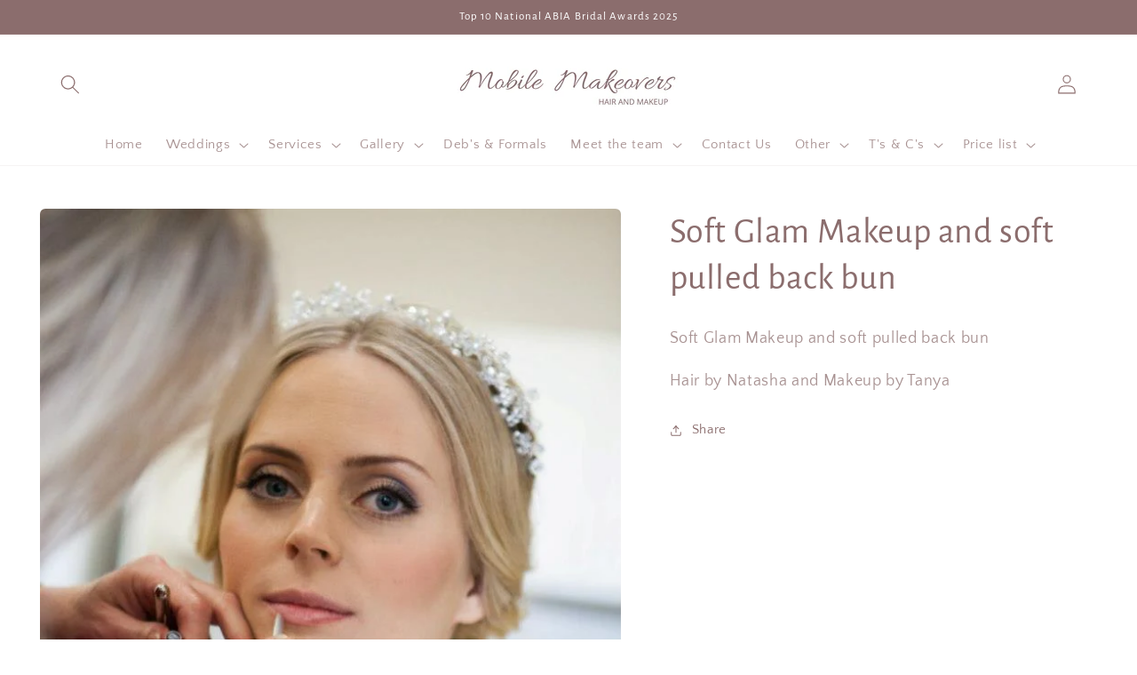

--- FILE ---
content_type: text/css
request_url: https://www.mobilemakeovershairandmakeup.com.au/cdn/shop/t/2/assets/custom.css?v=3488818821788876271653966026
body_size: -530
content:
.price,.product__info-container .product__text{display:none}.product__info-container .product__title{margin-top:0}#cart-icon-bubble{display:none}
/*# sourceMappingURL=/cdn/shop/t/2/assets/custom.css.map?v=3488818821788876271653966026 */
